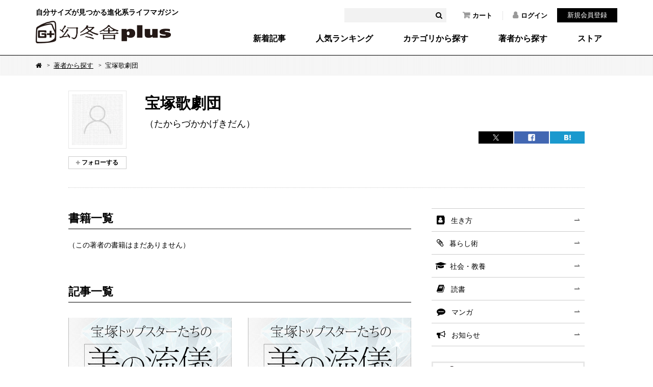

--- FILE ---
content_type: text/html; charset=UTF-8
request_url: https://www.gentosha.jp/author/113/
body_size: 26123
content:
<!DOCTYPE html>
<html lang="ja" class="noJS">
<head>
<!-- Google Tag Manager -->
<script>(function(w,d,s,l,i){w[l]=w[l]||[];w[l].push({'gtm.start':
new Date().getTime(),event:'gtm.js'});var f=d.getElementsByTagName(s)[0],
j=d.createElement(s),dl=l!='dataLayer'?'&l='+l:'';j.async=true;j.src=
'https://www.googletagmanager.com/gtm.js?id='+i+dl;f.parentNode.insertBefore(j,f);
})(window,document,'script','dataLayer','GTM-T4F4ZN');</script>
<!-- End Google Tag Manager -->
<meta charset="utf-8">
<meta name="Description" content="幻冬舎公式ウェブマガジン＆ストア。本の作家や著名人が執筆・登場する毎日更新のコラムを無料で公開中。さらに幻冬舎のすべての電子書籍が専用アプリ不要でカンタンに立ち読みできます。">
<meta property="fb:app_id" content="561731277230943" />
<meta property="og:locale" content="ja_JP" />
<meta property="og:site_name" content="幻冬舎plus" />
<meta property="og:title" content="宝塚歌劇団" />
<meta property="og:image" content="https://www.gentosha.jp/common/images/logo_icon.png" />
<meta property="og:type" content="article" />
<meta property="og:url" content="https://www.gentosha.jp/author/113/" />
<meta name="twitter:url" content="https://www.gentosha.jp/author/113/" />
<meta property="og:description" content="幻冬舎公式ウェブマガジン＆ストア。本の作家や著名人が執筆・登場する毎日更新のコラムを無料で公開中。さらに幻冬舎のすべての電子書籍が専用アプリ不要でカンタンに立ち読みできます。" />
<meta name="twitter:card" content="summary_large_image" />
<meta name="twitter:site" content="@gentoshap" />
<meta name="twitter:title" content="宝塚歌劇団" />
<meta name="twitter:description" content="" />
<meta name="twitter:image" content="https://www.gentosha.jp/common/images/logo_icon.png" />
<link rel="mixi-check-image" type="image/png" href="https://www.gentosha.jp/common/images/logo_icon.png" />
<title>宝塚歌劇団 - 幻冬舎plus</title>
<link rel="stylesheet" href="/files/css/author.css" media="all"> 
<meta http-equiv="X-UA-Compatible" content="IE=edge,chrome=1">
<meta name="format-detection" content="telephone=no,address=no,email=no">
<meta name="viewport" content="width=device-width, initial-scale=1, minimum-scale=1.0, maximum-scale=2.0, user-scalable=yes">
<link rel="shortcut icon" href="/favicon.ico">
<link rel="stylesheet" type="text/css" href="/files/css/common/compress.css" media="all">
<link rel="stylesheet" type="text/css" href="/files/css/common/print.css" media="print"> 
<script src="/files/js/jquery.js"></script>
<script src="/files/js/common.js"></script>
<script src="/files/js/search_get.js"></script> 
 

<script src="/files/js/check_follow.js"></script>
<script src="/files/js/share_count.js" media="all"></script></head>

<body>
<!-- Google Tag Manager (noscript) -->
<noscript><iframe src="https://www.googletagmanager.com/ns.html?id=GTM-T4F4ZN"
height="0" width="0" style="display:none;visibility:hidden"></iframe></noscript>
<!-- End Google Tag Manager (noscript) -->

<div id="container">

<header id="header">
	<div class="headerInner">
		<div class="siteID"><a href="/"><span>自分サイズが見つかる進化系ライフマガジン</span><img src="/files/img/common/siteID.png" width="265" height="44" alt="幻冬舎plus"></a></div>
		<div class="hdSearch">
			<form>
				<input type="text" name="keyword" id="headerKeyword" value="" />
				<button id="headerSearchBtn"><i class="fa fa-search"></i></button>
			</form>
		</div>
		<ul class="hdNav">
			<li><a href="/cart/"><i class="fa fa-shopping-cart"></i>カート</a></li>
							<li><a href="/customer/login/"><i class="fa fa-user"></i>ログイン</a></li>
			</ul>
			<div class="hdMember"><a href="/customer/regist/input/">新規会員登録</a></div>
					<nav class="globalNav">
			<ul>
				<li><a href="/latest/">新着記事</a></li>
				<li><a href="/ranking/">人気ランキング</a></li>
				<li><a href="/topic/">カテゴリから探す</a></li>
				<li><a href="/author/">著者から探す</a></li>
				<li><a href="/store/">ストア</a></li>
			</ul>
		</nav>
	</div>
	<nav class="spGlobalNav">
		<ul>
			<li><a href="/ranking/"><span>人気</span></a></li>
			<li><a href="/topic/"><span>カテゴリ</span></a></li>
			<li><a href="/author/"><span>著者</span></a></li>
			<li><a href="/store/"><span>ストア</span></a></li>
		</ul>
	</nav>
	<div class="spBtnMember"><a href="javascript:void(0);"><img src="/files/img/common/sp_btn_member.png" width="24" height="24"></a></div>
	<div class="spBtnLoggedIn"><a href="javascript:void(0);"><img src="/files/img/common/sp_btn_loggedin.png" width="24" height="24"></a></div>
	<div class="spBtnSearch"><a href="javascript:void(0);"><img src="/files/img/common/sp_btn_search.png" width="24" height="24"></a></div>
	<div class="spMember">
		<form method="post" accept-charset="utf-8" action="/customer/login/"><div style="display:none;"><input type="hidden" name="_csrfToken" autocomplete="off" value="TvuS+TT+nZEHS1iR1KN5SqFkFo8fRuYm0eVOj7aOezGCOcWqUthODyIuPYpsZQrXB6jVsX6CPhN1RHOXtKNOnSKpA2GIX7Qck1J3vn1xgxPo3C3sj7xKUOQN9JxmuXk8Eh8K61tUP+JmzLOGHOQJIQ=="></div>			<input type="hidden" name="spFlg" value="1">			<p>ログイン</p>
			<dl>
								<dt>メールアドレス</dt>
				<dd><input type="text" name="email" label="" class="" placeholder="" value=""></dd>
				<dt>パスワード</dt>
				<dd><input type="password" name="password" label="" class="" placeholder="" value=""></dd>
			</dl>
			<div class="btnLogin"><button type="submit">ログイン</button></div>
			<div class="btnPW"><a href="/reminder/old/input/">パスワードを忘れた方へ</a></div>
		<div style="display:none;"><input type="hidden" name="_Token[fields]" autocomplete="off" value="74f4596b5a0038b44b82097b8b9896b1ac465e90%3AspFlg"><input type="hidden" name="_Token[unlocked]" autocomplete="off" value=""></div></form>		<div class="assigned">
			<a href="/customer/regist/input/">新規会員登録</a>
		</div>
	</div>
	<div class="spLoggedIn">
		<ul class="spMenuList">
			<li><a href="/customer/">マイページトップ</a></li>
			<li><a href="/cart/">カート</a></li>
			<li><a href="/customer/news/">お知らせ</a></li>
			<li><a href="/customer/follow/">フォロー一覧</a></li>
			<li><a href="/customer/qtsbookshelf/">本棚</a></li>
			<li><a href="/customer/order/">購入履歴</a></li>
			<li><a href="/customer/application/">応募履歴</a></li>
			<li><a href="/customer/wishlist/">欲しい商品</a></li>
			<li><a href="/customer/point/">ポイント確認</a></li>
			<li><a href="/secretcode/">シークレットコード入力</a></li>
		</ul>
	</div>
	<div class="spSearch">
		<div class="formWrapper">
			<form>
				<input type="text" name="keyword" id="headerKeywordSP" value="" />
				<button id="headerSearchBtnSP"><i class="fa fa-search"></i></button>
			</form>
		</div>
		<ul class="spMenuList">
			<li><a href="/latest/">新着記事</a></li>
			<li><a href="/ranking/">人気ランキング</a></li>
			<li><a href="/topic/">カテゴリ・タグから探す</a>
				<ul class="cat">
											<li><a href="/topic/living/" class="living">生き方</a></li>
											<li><a href="/topic/skill/" class="skill">暮らし術</a></li>
											<li><a href="/topic/society/" class="society">社会・教養</a></li>
											<li><a href="/topic/reading/" class="reading">読書</a></li>
											<li><a href="/topic/comic/" class="comic">マンガ</a></li>
											<li><a href="/topic/news/" class="news">お知らせ</a></li>
									</ul>
			</li>
			<li><a href="/author/">著者から探す</a></li>
			<li>
				<a href="/store/">ストア</a>
				<ul class="cat">
					<li><a href="/store/ebook/">電子書籍</a></li>
					<li><a href="/store/event/">イベントチケット</a></li>
					<li><a href="/store/voice/">音声コンテンツ</a></li>
					<li><a href="/store/goods/">グッズ</a></li>
				</ul>
			</li>
		</ul>
		<div class="spSearchNav">
			<ul>
				<li><a href="/info/">このサイトについて</a></li>
				<li><a href="/info/faq/howto/">サイトの使い方</a></li>
				<li><a href="/info/howtouse/">電子書籍・音声コンテンツの楽しみ方</a></li>
				<li><a href="/info/membership/">会員特典</a></li>
				<li><a href="/info/gpoint/">幻冬舎ポイントとは？</a></li>
				<li><a href="/info/faq/">よくある質問（ヘルプ）</a></li>
				<li><a href="/contact/">お問い合わせ</a></li>
				<li><a href="/info/terms/">利用規約</a></li>
				<li><a href="/info/privacy/">プライバシーポリシー</a></li>
				<li><a href="/info/tokusyo/">特定商取引法に基づく表示</a></li>
				<li><a href="/info/sitemap/">サイトマップ</a></li>
			</ul>
			<div class="banner"><a href="https://www.gentosha.co.jp/" target="_blank"><img src="/files/img/common/ft_banner.png" width="195" height="36" alt=""></a></div>
		</div>
	</div>
</header><!-- /header -->

<noscript><p id="noscript">当サイトでは、JavaScriptを使用しております。<br>
JavaScriptを有効にしていただきますと、より快適にご覧いただけます。</p></noscript>



<div id="topicPath">
	<ol>
		<li><a href="/" class="fa fa-home"><span>Home</span></a></li>
		<li><a href="/author/">著者から探す</a></li>
		<li>宝塚歌劇団</li>
	</ol>
</div>

<div id="authorDetailSecHead">
	<div class="imgArea">
		<figure class="fig"><img src="https://img.gentosha.jp/_p_img_/dummy/thumb_45.jpg?p=p-list-author" alt=""></figure>
		<ul class="btnFollow">
			<li>
				<label>
											<a href="/customer/login" style="text-decoration:none;"><span>&nbsp;</span></a>
									</label>
			</li>
		</ul>
	</div>
	<div class="textArea">
		<h2>
			宝塚歌劇団							<span>（たからづかかげきだん）</span>
						<strong></strong>
		</h2>
		<div class="textArea_cnt"></div>
		<div class="snsList01">
			<ul>
				<li class="iconTw">
					<a href="https://x.com/intent/post?ref_src=twsrc%5Etfw&url=https://www.gentosha.jp/author/113/&text=宝塚歌劇団の記事・書籍一覧－幻冬舎plus" onClick="window.open(this.href, 'tweetwindow', 'width=650, height=450, personalbar=0, toolbar=0, scrollbars=1, sizable=1'); return false;" rel="nofollow">
						<span class="twitter-count">&nbsp;</span>
					</a>
				</li>
				<li class="iconFb">
					<a href="http://www.facebook.com/share.php?u=https://www.gentosha.jp/author/113/" onclick="window.open(this.href, 'FBwindow', 'width=650, height=450, menubar=no, toolbar=no, scrollbars=yes'); return false;">
						<span class="facebook-count">&nbsp;</span>
					</a>
				</li>
				<li class="iconHb">
					<a onclick="window.open(this.href, 'Hatena', 'width=650, height=450, menubar=no, toolbar=no, scrollbars=yes'); return false;" href="http://b.hatena.ne.jp/add?mode=confirm&url=https://www.gentosha.jp/author/113/">
						<span class="hatebu-count">&nbsp;</span>
					</a>
				</li>
			</ul>
		</div><!-- /snsList01 -->
	</div>
</div>

<div id="content">

	<div id="main">
		<h2 class="title02 spTitleInner">書籍一覧</h2>
					<div class="mgb60">
			（この著者の書籍はまだありません）
				</div><!-- /bookList01 -->

		<h2 class="title02 spTitleInner">記事一覧</h2>
					<div class="articleList01"><!--
								--><article class="article">
					<a href="/article/2075/">
						<figure class="fig">
																			<img src="/files/mwimgs/5/8/-/img_5872019715b636351ae5e23e4841c787186899.jpg" alt="" class="_isPC">
							<img src="/files/mwimgs/4/f/-/img_4f14df9bb78e7c994712b07de79d95fd53144.jpg" alt="" class="_isSP">
						</figure>
						<div class="textArea">
							<p class="series">宝塚トップスターたちの「美の流儀」</p>
							<p class="date">2014.05.23 公開</p>
							<h3 class="title">100周年スペシャル企画 星組 柚希礼音さんインタビュー<br /></h3>
							<cite class="cite">
								宝塚歌劇団															</cite>
						</div>
					</a>
				</article><!--
							--><article class="article">
					<a href="/article/1965/">
						<figure class="fig">
																			<img src="/files/mwimgs/5/8/-/img_5872019715b636351ae5e23e4841c787186899.jpg" alt="" class="_isPC">
							<img src="/files/mwimgs/4/f/-/img_4f14df9bb78e7c994712b07de79d95fd53144.jpg" alt="" class="_isSP">
						</figure>
						<div class="textArea">
							<p class="series">宝塚トップスターたちの「美の流儀」</p>
							<p class="date">2014.04.23 公開</p>
							<h3 class="title">100周年スペシャル企画 雪組 壮 一帆さんインタビュー<br /></h3>
							<cite class="cite">
								宝塚歌劇団															</cite>
						</div>
					</a>
				</article><!--
							--><article class="article">
					<a href="/article/1839/">
						<figure class="fig">
																			<div class="limited"><span>会員限定</span></div>
													<img src="/files/mwimgs/5/8/-/img_5872019715b636351ae5e23e4841c787186899.jpg" alt="" class="_isPC">
							<img src="/files/mwimgs/4/f/-/img_4f14df9bb78e7c994712b07de79d95fd53144.jpg" alt="" class="_isSP">
						</figure>
						<div class="textArea">
							<p class="series">宝塚トップスターたちの「美の流儀」</p>
							<p class="date">2014.03.23 公開</p>
							<h3 class="title">100周年スペシャル企画 宙組 凰稀かなめさん<br />インタビュー<br ...</h3>
							<cite class="cite">
								宝塚歌劇団															</cite>
						</div>
					</a>
				</article><!--
							--><article class="article">
					<a href="/article/1669/">
						<figure class="fig">
																			<div class="limited"><span>会員限定</span></div>
													<img src="/files/mwimgs/5/8/-/img_5872019715b636351ae5e23e4841c787186899.jpg" alt="" class="_isPC">
							<img src="/files/mwimgs/4/f/-/img_4f14df9bb78e7c994712b07de79d95fd53144.jpg" alt="" class="_isSP">
						</figure>
						<div class="textArea">
							<p class="series">宝塚トップスターたちの「美の流儀」</p>
							<p class="date">2014.02.23 公開</p>
							<h3 class="title">100周年スペシャル企画 花組 蘭寿とむさんインタビュー<br /></h3>
							<cite class="cite">
								宝塚歌劇団															</cite>
						</div>
					</a>
				</article><!--
							--><article class="article">
					<a href="/article/1327/">
						<figure class="fig">
																			<div class="limited"><span>会員限定</span></div>
													<img src="/files/mwimgs/5/8/-/img_5872019715b636351ae5e23e4841c787186899.jpg" alt="" class="_isPC">
							<img src="/files/mwimgs/4/f/-/img_4f14df9bb78e7c994712b07de79d95fd53144.jpg" alt="" class="_isSP">
						</figure>
						<div class="textArea">
							<p class="series">宝塚トップスターたちの「美の流儀」</p>
							<p class="date">2014.01.23 公開</p>
							<h3 class="title">100周年スペシャル企画　月組 龍真咲さんインタビュー<br /></h3>
							<cite class="cite">
								宝塚歌劇団															</cite>
						</div>
					</a>
				</article><!--
							--></div><!-- /articleList01 -->

		
	</div>
	<!-- /main -->

		<div id="sub">
		<div class="catList">
			<ul>
											<li><a href="/topic/living/" class="living">生き方</a></li>
															<li><a href="/topic/skill/" class="skill">暮らし術</a></li>
															<li><a href="/topic/society/" class="society">社会・教養</a></li>
															<li><a href="/topic/reading/" class="reading">読書</a></li>
															<li><a href="/search/tag/%E3%83%9E%E3%83%B3%E3%82%AC/" class="comic">マンガ</a></li>
															<li><a href="/topic/news/" class="news">お知らせ</a></li>
										</ul>
		</div>

		<div class="banner">
			<ul>
							<li>
									<a href="/store/">
						<img src="/files/uploads/banner/1764898642_side_menu_upper_img_2.png" alt="幻冬舎plusストア ポイント還元率5％！電子書籍、サイン本など販売中" loading="lazy">
					</a>
								</li>
							<li>
									<a href="/series/gentoshaculture/">
						<img src="/files/uploads/banner/1763615158_side_menu_upper_img_3.jpg" alt="学ぶ、楽しむ。幻冬舎カルチャー　魅力あふれる講師陣が続々登場！" loading="lazy">
					</a>
								</li>
						</ul>
		</div>

				
		<div class="subRanking">
			<h2 class="ranking">人気ランキング</h2>
			<div class="articleList02">
				<article class="article">
					<a href="/article/28597">
						<figure class="fig">
							<span class="num">1</span>
							
							<span class="img"><img src="https://img.gentosha.jp/_p_uploads_/series/1734328243_square_icon.jpg?p=p-list-1x1" alt="" loading="lazy"></span>
						</figure>
						<div class="textArea">
							<div class="cat living">生き方&nbsp;</div>
							<h3 class="title">残念ながら、君たちに送る言葉は持っていない。</h3>
							<cite class="cite">大竹まこと</cite>
						</div>
					</a>
				</article>
				<article class="article">
					<a href="/article/16161">
						<figure class="fig">
							<span class="num">2</span>
							
							<span class="img"><img src="https://img.gentosha.jp/_p_uploads_/article/1595941865_square_icon.jpg?p=p-list-1x1" alt="" loading="lazy"></span>
						</figure>
						<div class="textArea">
							<div class="cat society">社会・教養&nbsp;</div>
							<h3 class="title">「右翼」と「左翼」の違い、説明できますか？</h3>
							<cite class="cite">浅羽通明</cite>
						</div>
					</a>
				</article>
				<article class="article">
					<a href="/article/28649">
						<figure class="fig">
							<span class="num">3</span>
							
							<span class="img"><img src="https://img.gentosha.jp/_p_uploads_/article/1769651374_square_icon.jpg?p=p-list-1x1" alt="" loading="lazy"></span>
						</figure>
						<div class="textArea">
							<div class="cat living">生き方&nbsp;</div>
							<h3 class="title">第263回 キャンプ納め</h3>
							<cite class="cite">いとうあさこ</cite>
						</div>
					</a>
				</article>
				<article class="article">
					<a href="/article/28642">
						<figure class="fig">
							<span class="num">4</span>
							
							<span class="img"><img src="https://img.gentosha.jp/_p_uploads_/article/1769586703_square_icon.png?p=p-list-1x1" alt="" loading="lazy"></span>
						</figure>
						<div class="textArea">
							<div class="cat society">社会・教養&nbsp;</div>
							<h3 class="title">「再会 ～Silent Truth～」第3話 元夫婦は何を隠している？　スーパ...</h3>
							<cite class="cite">6969b～ろくろっ首～ （ドラマ考察系 YouTuber）</cite>
						</div>
					</a>
				</article>
				<article class="article">
					<a href="/article/28657">
						<figure class="fig">
							<span class="num">5</span>
							
							<span class="img"><img src="https://img.gentosha.jp/_p_uploads_/article/1769676330_square_icon.jpg?p=p-list-1x1" alt="" loading="lazy"></span>
						</figure>
						<div class="textArea">
							<div class="cat society">社会・教養&nbsp;</div>
							<h3 class="title">1000年ぶりの「超・想定外」時代が到来。「計画的に努力する」だけでは生き残れ...</h3>
							<cite class="cite">鎌田浩毅 （火山学者）</cite>
						</div>
					</a>
				</article>
			</div>
			<div class="btnStyle02"><a href="/ranking/">もっと見る</a></div>
		</div>	
			<div class="subTag">
			<h2 class="tag">注目タグ</h2>
			<ul><!--
							--><li><a href="/search/tag/マンガ/">マンガ</a></li><!--
							--><li><a href="/search/tag/チェックリスト/">チェックリスト</a></li><!--
							--><li><a href="/search/tag/占い/">占い</a></li><!--
						--></ul>
			<div class="btnStyle02"><a href="/topic/#taglist">もっと見る</a></div>
		</div>
	
		<div class="subRecommend">
				</div>

		<div class="banner">
			<ul>
							<li>
									<a href="https://www.gentosha.jp/store/ebook/detail/12680">
						<img src="/files/uploads/banner/1769736810_side_menu_lower_img_1.jpg" alt="意識の正体" loading="lazy">
					</a>
								</li>
							<li>
									<a href="https://www.gentosha.jp/store/ebook/detail/12681">
						<img src="/files/uploads/banner/1769736796_side_menu_lower_img_2.jpg" alt="裏表がありすぎる人" loading="lazy">
					</a>
								</li>
							<li>
									<a href="https://www.youtube.com/@gentoshap" target="_blank">
						<img src="/files/uploads/banner/1745228372_side_menu_lower_img_3.jpg" alt="動画でも！幻冬舎plusチャンネル" loading="lazy">
					</a>
								</li>
										<li><a href="/store/ebook/"><img src="/files/img/common/banner_sub_04.jpg" alt="新刊情報" loading="lazy"></a></li>
							<li><a href="/article/present/"><img src="/files/img/common/banner_sub_05.jpg" alt="プレゼント情報" loading="lazy"></a></li>
							<li><a href="https://twitter.com/gentoshap/" target="_blank"><img src="/files/img/common/banner_sub_06.jpg" alt="Twitter @gentoshap" loading="lazy"></a></li>
			</ul>
		</div>

	</div>
	<!-- /sub -->

</div>

			<div id="privilege">
			<div class="privilegeInner">
				<h2>幻冬舎plusでできること</h2>
				<ul><!--
					--><li><div><img src="/files/img/top/privilege_img_01.png" alt="日々更新する多彩な連載が読める！" width="87" height="68" loading="lazy"><p>日々更新する<br>多彩な連載が読める！</p></div></li><!--
					--><li><div><img src="/files/img/top/privilege_img_02.png" alt="専用アプリなしで電子書籍が読める！" width="34" height="68" loading="lazy"><p>専用アプリなしで<br>電子書籍が読める！</p></div></li><!--
					--><li><div><img src="/files/img/top/privilege_img_03.png" alt="おトクなポイントが貯まる・使える！" width="101" height="68" loading="lazy"><p>おトクなポイントが<br>貯まる・使える！</p></div></li><!--
					--><li><div><img src="/files/img/top/privilege_img_04.png" alt="会員限定イベントに参加できる！" width="68" height="68" loading="lazy"><p>会員限定イベントに<br>参加できる！</p></div></li><!--
					--><li><div><img src="/files/img/top/privilege_img_05.png" alt="プレゼント抽選に応募できる！" width="97" height="68" loading="lazy"><p>プレゼント抽選に<br>応募できる！</p></div></li><!--
				--></ul>
				<dl>
					<dt><span>無料！</span></dt>
					<dd><a href="/customer/regist/input/"><i class="fa fa-pencil" aria-hidden="true"></i>会員登録はこちらから</a></dd>
					<dd><a href="/info/membership/">無料会員特典について詳しくはこちら</a></dd>
				</dl>
			</div>
		</div><!-- /privilege -->
	

<div id="pagetop">
	<a href="#container"><img src="/files/img/common/pagetop.png" width="32" height="17" loading="lazy"><span>PAGETOP</span></a>
</div>
<footer id="footer">
	<div class="ft01">
		<div class="ft01_01">
			<p>自分サイズが見つかる進化系ライフマガジン</p>
			<h2 class="siteID"><a href="/"><img src="/files/img/common/siteID.png" width="220" height="36" alt="幻冬舎plus" loading="lazy"></a></h2>
			<ul>
				<li><a href="/cart/"><i class="fa fa-shopping-cart"></i>カート</a></li>
									<li><a href="/customer/login/"><i class="fa fa-user"></i>ログイン</a></li>
							</ul>
		</div>
		<div class="ft01_02">
			<nav class="colL">
				<ul>
					<li><a href="/">トップ</a></li>
					<li><a href="/latest/">新着記事一覧</a></li>
					<li><a href="/ranking/#daily">人気記事一覧</a></li>
					<li><a href="/series/">連載一覧</a></li>
					<li><a href="/topic/">カテゴリ・タグ一覧</a></li>
					<li><a href="/author/">著者一覧</a></li>
					<li><a href="/store/">ストア</a></li>
				</ul>
				<ul>
					<li><a href="/info/">このサイトについて</a></li>
					<li><a href="/info/faq/howto/">サイトの使い方</a></li>
					<li><a href="/info/howtouse/">電子書籍・音声コンテンツの楽しみ方</a></li>
					<li><a href="/info/membership/">会員特典</a></li>
					<li><a href="/info/gpoint/">幻冬舎ポイントとは？</a></li>
					<li><a href="/info/faq/">よくある質問（ヘルプ）</a></li>
				</ul>
				<ul>
					<li><a href="/contact/">お問い合わせ</a></li>
					<li><a href="/info/terms/">利用規約</a></li>
					<li><a href="/info/privacy/">プライバシーポリシー</a></li>
					<li><a href="/info/tokusyo/">特定商取引法に基づく表示</a></li>
					<li><a href="/info/sitemap/">サイトマップ</a></li>
				</ul>
			</nav>
			<div class="colR">
				<div class="ftSearch">
					<form>
						<input type="text" name="keyword" id="footerKeyword" value="" />
						<button id="footerSearchBtn"><i class="fa fa-search"></i></button>
					</form>
					<div class="social">
						<h3><span>Follow us!</span></h3>
						<ul>
							<li><a href="https://www.facebook.com/gentoshap/" target="_blank"><img src="/files/img/common/btn_fb_01.png" width="32" height="32" alt="Facebook" loading="lazy"></a></li>
							<li><a href="https://twitter.com/gentoshap" target="_blank"><img src="/files/img/common/btn_tw_01.png" width="32" height="32" alt="Twitter" loading="lazy"></a></li>
							<li><a href="https://b.hatena.ne.jp/entry/panel/?mode=confirm&url=https%3A%2F%2Fwww.gentosha.jp%2F" class="hatena-bookmark-button" data-hatena-bookmark-layout="touch-counter" title="このエントリーをはてなブックマークに追加" target="_blank"><img src="/files/img/common/btn_hb_01.png" width="32" height="32" alt="はてなブックマーク" loading="lazy"></a></li>
							<li><a href="/list/feed/rss" target="_blank"><img src="/files/img/common/btn_rss_01.png" width="32" height="32" alt="RSS" loading="lazy"></a></li>
						</ul>
					</div>
					<div class="banner"><a href="https://www.gentosha.co.jp/" target="_blank"><img src="/files/img/common/ft_banner.png" width="260" height="48" alt="株式会社 幻冬舎" loading="lazy"></a></div>
				</div>
			</div>
		</div>
	</div>
	<div class="ft02"><p>&copy; 2026 Gentosha Inc.</p></div>
</footer>
<!-- /footer -->
</div><!-- /container -->

</body>
</html>

--- FILE ---
content_type: text/css
request_url: https://www.gentosha.jp/files/css/author.css
body_size: 4202
content:
@charset "utf-8";

/* ----------------------------------------

spGlobalNav

---------------------------------------- */
@media screen and (max-width:767px) {
	#header .spGlobalNav {
		display:none;
	}
}

/* ----------------------------------------

authorSecHead

---------------------------------------- */
/* authorSecHead
------------------------------- */
#authorSecHead {
	position:relative;
	z-index:1;
	margin:30px auto 40px;
	padding-bottom:30px;
	width:1012px;
	border-bottom:1px dotted #ccc;
}

#authorSecHead h2 {
	font-weight:700;
	font-size:214.3%;
}

@media screen and (max-width:767px) {
	#authorSecHead {
		margin:20px auto;
		padding:0 10px 20px;
		width:100%;
		border-bottom:1px dotted #ccc;
	}

	#authorSecHead h2 {
		font-size:20px;
	}
}

/* authorDetailSecHead
------------------------------- */
#authorDetailSecHead {
	position:relative;
	z-index:1;
	margin:30px auto 40px;
	padding-bottom:30px;
	width:1012px;
	border-bottom:1px dotted #ccc;
}

#authorDetailSecHead .imgArea {
	position:absolute;
	top:0;
	left:0;
	width:114px;
}

#authorDetailSecHead .fig img {
	padding:6px;
	width:114px;
	height:auto;
	border:1px solid #e6e6e6;
}

#authorDetailSecHead .btnFollow {
	margin-top: 15px;
}

#authorDetailSecHead .btnFollow li {
	position: relative;
}
#authorDetailSecHead .btnFollow li span:after {
	padding-left:25px;
	width:77px;
	background-position:13px 6px;
	position:absolute;
	top:0;
	left:0;
}

.btnFollow li input[type="checkbox"]:checked ~ span:after {
	background-position:13px 6px;
}

#authorDetailSecHead .textArea {
	padding:0 0 0 150px;
	min-height:160px;
}

#authorDetailSecHead .textArea h2 {
	font-weight:700;
	font-size:214.3%;
}

#authorDetailSecHead .textArea h2 span {
	display:block;
	font-weight:400;
	font-size:60%;
}

#authorDetailSecHead .textArea h2 strong {
	display:block;
	color:#999;
	font-weight:700;
	font-size:53.4%;
}

#authorDetailSecHead .textArea p {
	margin-top:15px;
}
#authorDetailSecHead .textArea a[target="_blank"] {
	background:url(../img/common/icon_blank_window_01.png) no-repeat right center;
	background-size:12px auto;
	padding-right:15px;
	margin-right: 5px;
}

@media screen and (max-width:767px) {
	#authorDetailSecHead {
		margin:20px auto;
		padding:0 10px 20px;
		width:100%;
	}

	#authorDetailSecHead .imgArea {
		position: relative;
		float: left;
		width:84px;
	}

	#authorDetailSecHead .fig {
		left:10px;
	}

	#authorDetailSecHead .fig img {
		padding:4px;
		width:84px;
	}

	#authorDetailSecHead .btnFollow {
		margin-top: 10px;
	}

	#authorDetailSecHead .btnFollow li span:after {
		padding-right:0;
		padding-left:12px;
		width:70px;
		background-position:4px 4px;
	}

	#authorDetailSecHead .textArea_cnt {
		clear: both;
		padding-top: 7px;
	}

	.btnFollow li input[type="checkbox"]:checked ~ span:after {
		background-position:4px 4px;
	}

	#authorDetailSecHead .textArea {
		padding:0;
		min-height:auto;
	}

	#authorDetailSecHead .textArea h2 {
		padding-left:100px;
		min-height:115px;
		font-weight:700;
		font-size:16px;
		margin-bottom: 10px
	}

	#authorDetailSecHead .textArea h2 span {
		margin-top:4px;
		font-size:10px;
	}

	#authorDetailSecHead .textArea h2 strong {
		margin-top:4px;
		font-size:12px;
	}

	#authorDetailSecHead .textArea p {
		margin:15px 0;
	}
	#authorDetailSecHead .textArea .snsList01 {
		margin-top: 10px
	}
}

/* ----------------------------------------

main

---------------------------------------- */
/* bookList01
------------------------------- */
.bookList01 {
	margin-bottom:30px;
}

@media screen and (max-width:767px) {
	.bookList01 {
		margin-bottom:0;
	}
}

/* articleList01
------------------------------- */
.articleList01 {
	margin-bottom:20px;
	padding-top:10px;
}

#main .articleList01 .article a .textArea .series {
	padding-right: 8px;
	padding-top: 20px;
	display: block;

}

@media screen and (max-width:767px) {
	.articleList01 {
		margin-bottom:20px;
		padding-top:0;
	}
	#main .articleList01 .article a .textArea .series {
		padding-right: 8px;
		padding-top: 20px;
		display: block;
	}
}